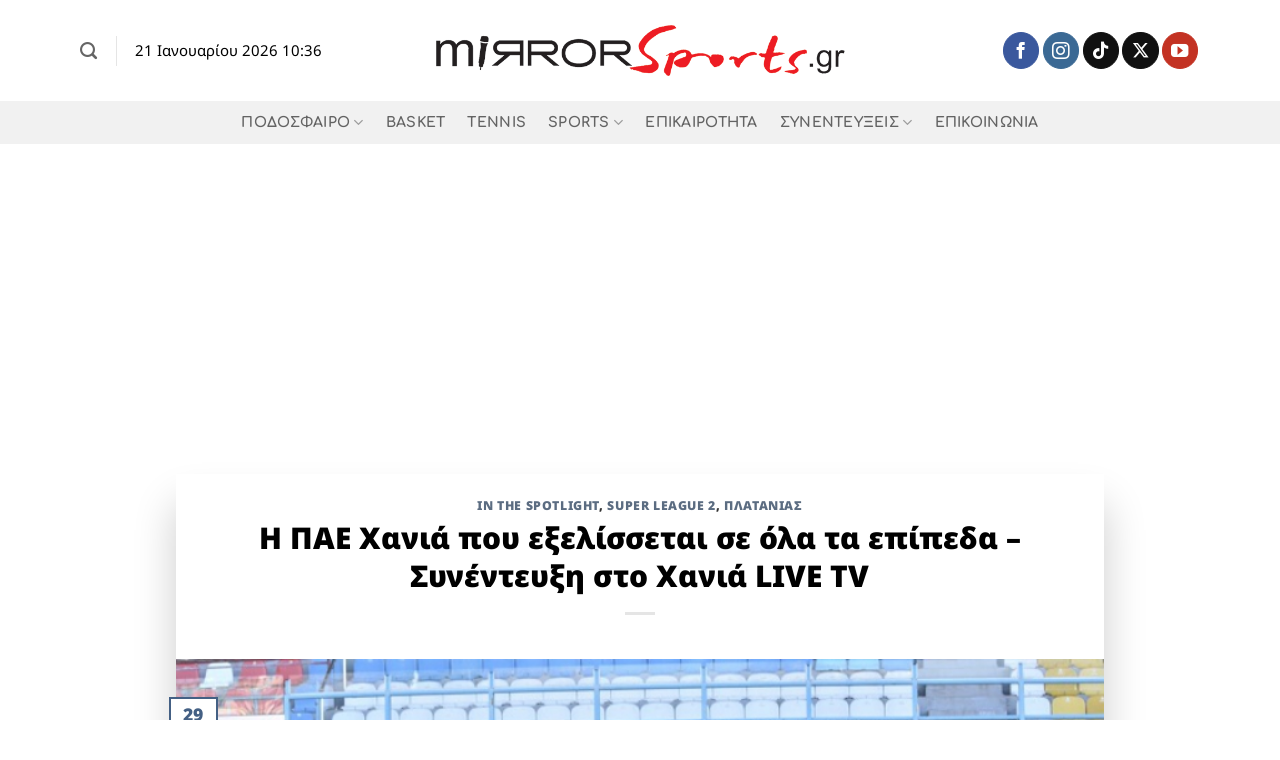

--- FILE ---
content_type: text/html; charset=utf-8
request_url: https://www.google.com/recaptcha/api2/aframe
body_size: 268
content:
<!DOCTYPE HTML><html><head><meta http-equiv="content-type" content="text/html; charset=UTF-8"></head><body><script nonce="cW7D5Rb3_KOPZ7DNK7pIrw">/** Anti-fraud and anti-abuse applications only. See google.com/recaptcha */ try{var clients={'sodar':'https://pagead2.googlesyndication.com/pagead/sodar?'};window.addEventListener("message",function(a){try{if(a.source===window.parent){var b=JSON.parse(a.data);var c=clients[b['id']];if(c){var d=document.createElement('img');d.src=c+b['params']+'&rc='+(localStorage.getItem("rc::a")?sessionStorage.getItem("rc::b"):"");window.document.body.appendChild(d);sessionStorage.setItem("rc::e",parseInt(sessionStorage.getItem("rc::e")||0)+1);localStorage.setItem("rc::h",'1768984571926');}}}catch(b){}});window.parent.postMessage("_grecaptcha_ready", "*");}catch(b){}</script></body></html>